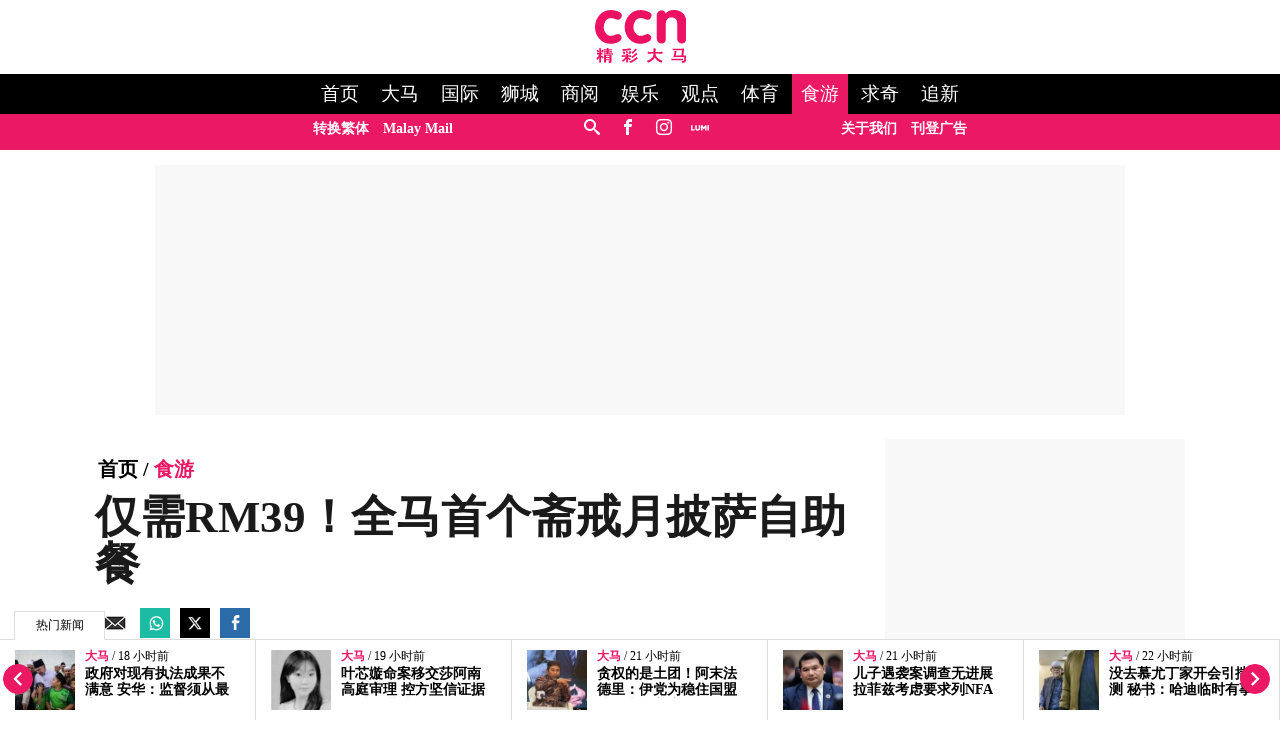

--- FILE ---
content_type: text/html; charset=utf-8
request_url: https://www.google.com/recaptcha/api2/aframe
body_size: 268
content:
<!DOCTYPE HTML><html><head><meta http-equiv="content-type" content="text/html; charset=UTF-8"></head><body><script nonce="FxgMEz63lR0LU8_xOoiXsw">/** Anti-fraud and anti-abuse applications only. See google.com/recaptcha */ try{var clients={'sodar':'https://pagead2.googlesyndication.com/pagead/sodar?'};window.addEventListener("message",function(a){try{if(a.source===window.parent){var b=JSON.parse(a.data);var c=clients[b['id']];if(c){var d=document.createElement('img');d.src=c+b['params']+'&rc='+(localStorage.getItem("rc::a")?sessionStorage.getItem("rc::b"):"");window.document.body.appendChild(d);sessionStorage.setItem("rc::e",parseInt(sessionStorage.getItem("rc::e")||0)+1);localStorage.setItem("rc::h",'1769832171494');}}}catch(b){}});window.parent.postMessage("_grecaptcha_ready", "*");}catch(b){}</script></body></html>

--- FILE ---
content_type: application/javascript; charset=utf-8
request_url: https://fundingchoicesmessages.google.com/f/AGSKWxXxri-OFyIVPKpEYf8UiJFb59ToPl12xqG6czjCD8FdEZ-VDFGraQmMqiVFMpqkZw3NCVI8oL_NVNecIhSLsj9iXhsQVhhdvGW9hBUh0rZLvvGXIDhPElecD9TriAwN0c0d9Upb2fLb25PVEJN-yH0SNCFSw7lubewghWXku-BJCnqeG55LytzZFrU=/_-ad-text_/ads/a./adx-exchange..streamads..adsense.
body_size: -1287
content:
window['1a25496d-890d-4049-821c-c8ac5d333317'] = true;